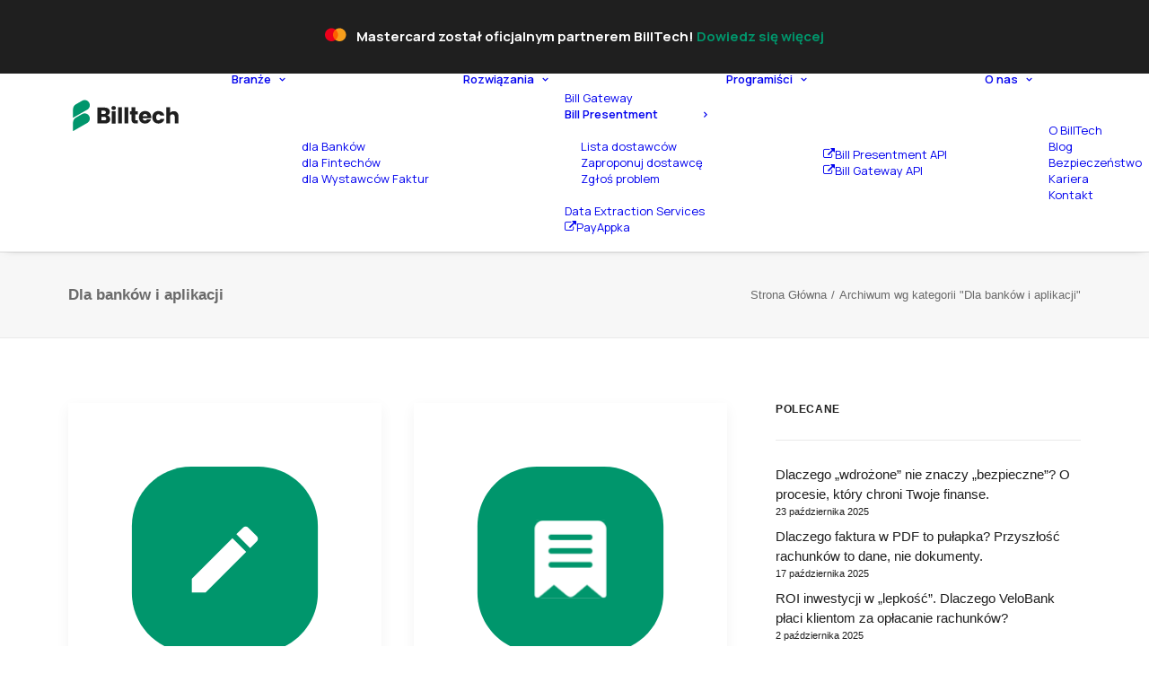

--- FILE ---
content_type: text/plain
request_url: https://www.google-analytics.com/j/collect?v=1&_v=j102&a=102526697&t=pageview&_s=1&dl=https%3A%2F%2Fwww.billtech.pl%2Fcategory%2Fdla-bankow-i-aplikacji%2F&ul=en-us%40posix&dt=Kategoria%3A%20Dla%20bank%C3%B3w%20i%20aplikacji%20-%20BillTech&sr=1280x720&vp=1280x720&_u=IEBAAEABAAAAACAAI~&jid=1935525403&gjid=19021033&cid=234255209.1769016886&tid=UA-10437955-10&_gid=2133836371.1769016886&_r=1&_slc=1&z=332674808
body_size: -450
content:
2,cG-WKWWMW058Q

--- FILE ---
content_type: image/svg+xml
request_url: https://www.billtech.pl/wp-content/uploads/2022/05/mc_symbol-2-1.svg
body_size: 363
content:
<svg width="481" height="247" viewBox="0 0 481 247" fill="none" xmlns="http://www.w3.org/2000/svg">
<g clip-path="url(#clip0_1369_621)">
<path d="M205.31 68.3801H117.811V225.62H205.31V68.3801Z" fill="#FF5F00"/>
<path d="M123.366 147C123.353 131.857 126.784 116.909 133.401 103.288C140.019 89.6667 149.648 77.7296 161.561 68.3802C146.808 56.7848 129.092 49.5738 110.435 47.5714C91.7787 45.5689 72.9351 48.8559 56.0584 57.0566C39.1817 65.2573 24.9526 78.0408 14.9977 93.946C5.04276 109.851 -0.236328 128.236 -0.236328 147C-0.236328 165.764 5.04276 184.149 14.9977 200.054C24.9526 215.959 39.1817 228.743 56.0584 236.944C72.9351 245.144 91.7787 248.431 110.435 246.429C129.092 244.426 146.808 237.215 161.561 225.62C149.648 216.27 140.019 204.333 133.402 190.712C126.784 177.091 123.353 162.143 123.366 147V147Z" fill="#EB001B"/>
<path d="M323.352 147C323.353 165.763 318.075 184.149 308.12 200.054C298.166 215.959 283.937 228.743 267.061 236.943C250.184 245.144 231.341 248.431 212.685 246.429C194.029 244.426 176.312 237.215 161.561 225.62C173.463 216.261 183.084 204.322 189.701 190.703C196.317 177.084 199.754 162.141 199.754 147C199.754 131.859 196.317 116.916 189.701 103.297C183.084 89.678 173.463 77.7391 161.561 68.3802C176.312 56.7848 194.029 49.5737 212.685 47.5713C231.341 45.5689 250.184 48.856 267.061 57.0568C283.937 65.2576 298.166 78.0411 308.12 93.9464C318.075 109.852 323.353 128.237 323.352 147V147Z" fill="#F79E1B"/>
<path d="M313.812 208.966V205.747H315.11V205.091H311.804V205.747H313.102V208.966H313.812ZM320.23 208.966V205.084H319.216L318.051 207.754L316.885 205.084H315.871V208.966H316.586V206.038L317.68 208.562H318.422L319.515 206.032V208.966H320.23Z" fill="#F79E1B"/>
</g>
<defs>
<clipPath id="clip0_1369_621">
<rect width="481" height="247" fill="white"/>
</clipPath>
</defs>
</svg>


--- FILE ---
content_type: image/svg+xml
request_url: https://www.billtech.pl/wp-content/uploads/2020/04/logo-white.svg
body_size: 982
content:
<svg width="507" height="159" viewBox="0 0 507 159" fill="none" xmlns="http://www.w3.org/2000/svg">
<path d="M83.67 52.4575L21 88.6375V50.9775C21.0001 46.4542 22.1903 42.0105 24.4511 38.0927C26.7119 34.1749 29.9637 30.9209 33.88 28.6575L60.88 13.0475C63.4677 11.5537 66.3243 10.5843 69.2866 10.1945C72.249 9.80465 75.2592 10.0021 78.1452 10.7757C81.0312 11.5492 83.7367 12.8836 86.107 14.7026C88.4774 16.5217 90.4662 18.7898 91.96 21.3775C93.4538 23.9652 94.4233 26.8218 94.8131 29.7842C95.2029 32.7466 95.0054 35.7567 94.2319 38.6427C93.4584 41.5288 92.124 44.2342 90.3049 46.6046C88.4858 48.9749 86.2177 50.9637 83.63 52.4575H83.67Z" fill="white"/>
<path d="M83.67 111.427L21 147.607V109.947C21.0001 105.424 22.1903 100.98 24.4511 97.0627C26.7119 93.1449 29.9637 89.8909 33.88 87.6275L60.88 72.0175C63.4677 70.5237 66.3243 69.5542 69.2866 69.1644C72.249 68.7746 75.2592 68.9721 78.1452 69.7456C81.0312 70.5191 83.7367 71.8535 86.107 73.6726C88.4774 75.4917 90.4662 77.7598 91.96 80.3475C93.4538 82.9352 94.4233 85.7918 94.8131 88.7542C95.2029 91.7165 95.0054 94.7267 94.2319 97.6127C93.4584 100.499 92.124 103.204 90.3049 105.575C88.4858 107.945 86.2177 109.934 83.63 111.427H83.67Z" fill="white"/>
<path d="M161.27 113.738H128.38V43.1377H160.16C174.54 43.1377 183.09 50.2777 183.09 61.4377C183.09 69.9877 177.96 75.5177 171.09 77.5277C174.973 78.3479 178.451 80.4919 180.928 83.5929C183.405 86.6939 184.728 90.5592 184.67 94.5277C184.7 106.198 176.15 113.738 161.27 113.738ZM156.88 56.9177H145.58V71.6977H156.88C162.51 71.6977 165.63 69.1877 165.63 64.3577C165.63 59.5277 162.47 56.9177 156.88 56.9177ZM158.05 84.2777H145.58V99.8677H158.25C163.98 99.8677 167.3 97.2477 167.3 92.2277C167.3 87.2077 163.78 84.2777 158.05 84.2777Z" fill="white"/>
<path d="M190.01 45.2776C190.01 40.2776 194.01 36.2776 199.88 36.2776C205.75 36.2776 209.65 40.2776 209.65 45.2776C209.65 50.2776 205.65 54.1776 199.88 54.1776C194.11 54.1776 190.01 50.1676 190.01 45.2776ZM191.56 59.7876H208.11V113.788H191.56V59.7876Z" fill="white"/>
<path d="M219.52 42.1377H236.07V113.738H219.52V42.1377Z" fill="white"/>
<path d="M247.49 42.1377H264.03V113.738H247.49V42.1377Z" fill="white"/>
<path d="M278.06 73.4877H271.48V59.7477H278.06V42.1377H294.6V59.7477H305.44V73.4877H294.6V95.1577C294.6 98.3577 295.96 99.7077 299.6 99.7077H305.5V113.708H297.08C285.86 113.708 278.02 108.968 278.02 94.9377L278.06 73.4877Z" fill="white"/>
<path d="M338.14 114.03C322.28 114.03 310.86 103.39 310.86 86.26C310.86 69.13 322.08 58.5 338.14 58.5C353.92 58.5 365.04 68.94 365.04 85.39C365.04 87.0077 364.943 88.6239 364.75 90.23H327.31C327.89 97.29 332.24 100.58 337.56 100.58C342.21 100.58 344.82 98.26 346.18 95.36H363.79C361.17 105.91 351.59 114.03 338.14 114.03ZM327.41 81.03H348.11C348.11 75.13 343.47 71.74 337.95 71.74C332.43 71.74 328.37 75.04 327.41 81.04V81.03Z" fill="white"/>
<path d="M396.97 58.5C410.52 58.5 420.1 65.95 422.9 78.81H405.29C403.94 75.04 401.23 72.62 396.68 72.62C390.78 72.62 386.68 77.27 386.68 86.26C386.68 95.25 390.74 99.91 396.68 99.91C401.23 99.91 403.84 97.68 405.29 93.71H422.88C420.08 106.2 410.5 114.03 396.95 114.03C381.08 114.03 369.86 103.39 369.86 86.26C369.86 69.13 381.1 58.5 396.97 58.5Z" fill="white"/>
<path d="M431.13 42.1377H447.67V67.0077C450.96 62.3577 456.86 59.1677 464.31 59.1677C476.6 59.1677 484.83 67.6777 484.83 82.1677V113.708H468.38V84.4177C468.38 77.0677 464.31 72.9977 458.03 72.9977C451.75 72.9977 447.67 77.0677 447.67 84.4177V113.738H431.13V42.1377Z" fill="white"/>
</svg>


--- FILE ---
content_type: image/svg+xml
request_url: https://www.billtech.pl/wp-content/uploads/2021/02/ico1-6.svg
body_size: -103
content:
<svg width="64" height="64" viewBox="0 0 64 64" fill="none" xmlns="http://www.w3.org/2000/svg">
<path d="M38.8392 13H25.1608C18.4446 13 13 18.4446 13 25.1608V38.8392C13 45.5554 18.4446 51 25.1608 51H38.8392C45.5554 51 51 45.5554 51 38.8392V25.1608C51 18.4446 45.5554 13 38.8392 13Z" fill="#00966C"/>
<path fill-rule="evenodd" clip-rule="evenodd" d="M38.5325 27.2225C38.825 27.515 38.825 27.9875 38.5325 28.28L37.16 29.6525L34.3475 26.84L35.72 25.4675C36.0125 25.175 36.485 25.175 36.7775 25.4675L38.5325 27.2225ZM25.25 38.75V35.9375L33.545 27.6425L36.3575 30.455L28.0625 38.75H25.25Z" fill="white"/>
</svg>


--- FILE ---
content_type: image/svg+xml
request_url: https://www.billtech.pl/wp-content/uploads/2022/05/logo-BillTech.svg
body_size: 1002
content:
<svg width="507" height="159" viewBox="0 0 507 159" fill="none" xmlns="http://www.w3.org/2000/svg">
<path d="M83.67 52.4575L21 88.6375V50.9775C21.0001 46.4542 22.1903 42.0105 24.4511 38.0927C26.7119 34.1749 29.9637 30.9209 33.88 28.6575L60.88 13.0475C63.4677 11.5537 66.3243 10.5843 69.2866 10.1945C72.249 9.80465 75.2592 10.0021 78.1452 10.7757C81.0312 11.5492 83.7367 12.8836 86.107 14.7026C88.4774 16.5217 90.4662 18.7898 91.96 21.3775C93.4538 23.9652 94.4233 26.8218 94.8131 29.7842C95.2029 32.7466 95.0054 35.7567 94.2319 38.6427C93.4584 41.5288 92.124 44.2342 90.3049 46.6046C88.4858 48.9749 86.2177 50.9637 83.63 52.4575H83.67Z" fill="#00966C"/>
<path d="M83.67 111.427L21 147.607V109.947C21.0001 105.424 22.1903 100.98 24.4511 97.0627C26.7119 93.1449 29.9637 89.8909 33.88 87.6275L60.88 72.0175C63.4677 70.5237 66.3243 69.5542 69.2866 69.1644C72.249 68.7746 75.2592 68.9721 78.1452 69.7456C81.0312 70.5191 83.7367 71.8535 86.107 73.6726C88.4774 75.4917 90.4662 77.7598 91.96 80.3475C93.4538 82.9352 94.4233 85.7918 94.8131 88.7542C95.2029 91.7165 95.0054 94.7267 94.2319 97.6127C93.4584 100.499 92.124 103.204 90.3049 105.575C88.4858 107.945 86.2177 109.934 83.63 111.427H83.67Z" fill="#00966C"/>
<path d="M161.27 113.738H128.38V43.1377H160.16C174.54 43.1377 183.09 50.2777 183.09 61.4377C183.09 69.9877 177.96 75.5177 171.09 77.5277C174.973 78.3479 178.451 80.4919 180.928 83.5929C183.405 86.6939 184.728 90.5592 184.67 94.5277C184.7 106.198 176.15 113.738 161.27 113.738ZM156.88 56.9177H145.58V71.6977H156.88C162.51 71.6977 165.63 69.1877 165.63 64.3577C165.63 59.5277 162.47 56.9177 156.88 56.9177ZM158.05 84.2777H145.58V99.8677H158.25C163.98 99.8677 167.3 97.2477 167.3 92.2277C167.3 87.2077 163.78 84.2777 158.05 84.2777Z" fill="#1F1F1F"/>
<path d="M190.01 45.2776C190.01 40.2776 194.01 36.2776 199.88 36.2776C205.75 36.2776 209.65 40.2776 209.65 45.2776C209.65 50.2776 205.65 54.1776 199.88 54.1776C194.11 54.1776 190.01 50.1676 190.01 45.2776ZM191.56 59.7876H208.11V113.788H191.56V59.7876Z" fill="#1F1F1F"/>
<path d="M219.52 42.1377H236.07V113.738H219.52V42.1377Z" fill="#1F1F1F"/>
<path d="M247.49 42.1377H264.03V113.738H247.49V42.1377Z" fill="#1F1F1F"/>
<path d="M278.06 73.4877H271.48V59.7477H278.06V42.1377H294.6V59.7477H305.44V73.4877H294.6V95.1577C294.6 98.3577 295.96 99.7077 299.6 99.7077H305.5V113.708H297.08C285.86 113.708 278.02 108.968 278.02 94.9377L278.06 73.4877Z" fill="#1F1F1F"/>
<path d="M338.14 114.03C322.28 114.03 310.86 103.39 310.86 86.26C310.86 69.13 322.08 58.5 338.14 58.5C353.92 58.5 365.04 68.94 365.04 85.39C365.04 87.0077 364.943 88.6239 364.75 90.23H327.31C327.89 97.29 332.24 100.58 337.56 100.58C342.21 100.58 344.82 98.26 346.18 95.36H363.79C361.17 105.91 351.59 114.03 338.14 114.03ZM327.41 81.03H348.11C348.11 75.13 343.47 71.74 337.95 71.74C332.43 71.74 328.37 75.04 327.41 81.04V81.03Z" fill="#1F1F1F"/>
<path d="M396.97 58.5C410.52 58.5 420.1 65.95 422.9 78.81H405.29C403.94 75.04 401.23 72.62 396.68 72.62C390.78 72.62 386.68 77.27 386.68 86.26C386.68 95.25 390.74 99.91 396.68 99.91C401.23 99.91 403.84 97.68 405.29 93.71H422.88C420.08 106.2 410.5 114.03 396.95 114.03C381.08 114.03 369.86 103.39 369.86 86.26C369.86 69.13 381.1 58.5 396.97 58.5Z" fill="#1F1F1F"/>
<path d="M431.13 42.1377H447.67V67.0077C450.96 62.3577 456.86 59.1677 464.31 59.1677C476.6 59.1677 484.83 67.6777 484.83 82.1677V113.708H468.38V84.4177C468.38 77.0677 464.31 72.9977 458.03 72.9977C451.75 72.9977 447.67 77.0677 447.67 84.4177V113.738H431.13V42.1377Z" fill="#1F1F1F"/>
</svg>


--- FILE ---
content_type: image/svg+xml
request_url: https://www.billtech.pl/wp-content/uploads/2021/02/ico1-8.svg
body_size: -113
content:
<svg width="64" height="64" viewBox="0 0 64 64" fill="none" xmlns="http://www.w3.org/2000/svg">
<path d="M38.8392 13H25.1608C18.4446 13 13 18.4446 13 25.1608V38.8392C13 45.5554 18.4446 51 25.1608 51H38.8392C45.5554 51 51 45.5554 51 38.8392V25.1608C51 18.4446 45.5554 13 38.8392 13Z" fill="#00966C"/>
<path fill-rule="evenodd" clip-rule="evenodd" d="M28.25 23.75L35.75 23.7575C36.575 23.7575 37.25 24.425 37.25 25.25V38.75C37.25 39.575 36.575 40.25 35.75 40.25H28.25C27.425 40.25 26.7575 39.575 26.7575 38.75V25.25C26.7575 24.425 27.425 23.75 28.25 23.75ZM28.25 37.25H35.75V26.75H28.25V37.25Z" fill="white"/>
</svg>


--- FILE ---
content_type: image/svg+xml
request_url: https://www.billtech.pl/wp-content/uploads/2021/02/ico1-9.svg
body_size: 19
content:
<svg width="64" height="64" viewBox="0 0 64 64" fill="none" xmlns="http://www.w3.org/2000/svg">
<path d="M38.8392 13H25.1608C18.4446 13 13 18.4446 13 25.1608V38.8392C13 45.5554 18.4446 51 25.1608 51H38.8392C45.5554 51 51 45.5554 51 38.8392V25.1608C51 18.4446 45.5554 13 38.8392 13Z" fill="#00966C"/>
<path fill-rule="evenodd" clip-rule="evenodd" d="M36.5 31.25C36.5 28.9475 35.27 27.02 33.125 26.51V26C33.125 25.3775 32.6225 24.875 32 24.875C31.3775 24.875 30.875 25.3775 30.875 26V26.51C28.7225 27.02 27.5 28.94 27.5 31.25V35L26 36.5V37.25H38V36.5L36.5 35V31.25ZM27.6125 24.9875L28.685 26.06C27.155 27.1475 26.135 28.8875 26.0225 30.875H24.5225C24.6275 28.475 25.8125 26.36 27.6125 24.9875ZM39.4775 30.875H37.9775C37.865 28.8875 36.8375 27.1475 35.3225 26.06L36.3875 24.9875C38.18 26.36 39.365 28.475 39.4775 30.875ZM32.3 39.47C32.2025 39.4925 32.105 39.5 32 39.5C31.1675 39.5 30.5 38.825 30.4925 38H33.4925C33.4925 38.21 33.455 38.405 33.38 38.585C33.185 39.035 32.7875 39.365 32.3 39.47Z" fill="white"/>
</svg>


--- FILE ---
content_type: image/svg+xml
request_url: https://www.billtech.pl/wp-content/uploads/2021/02/ico1-7.svg
body_size: 8210
content:
<svg width="64" height="64" viewBox="0 0 64 64" fill="none" xmlns="http://www.w3.org/2000/svg" xmlns:xlink="http://www.w3.org/1999/xlink">
<path d="M38.8392 13H25.1608C18.4446 13 13 18.4446 13 25.1608V38.8392C13 45.5554 18.4446 51 25.1608 51H38.8392C45.5554 51 51 45.5554 51 38.8392V25.1608C51 18.4446 45.5554 13 38.8392 13Z" fill="#00966C"/>
<rect x="23" y="24" width="18" height="15.8824" fill="url(#pattern0)"/>
<defs>
<pattern id="pattern0" patternContentUnits="objectBoundingBox" width="1" height="1">
<use xlink:href="#image0_1318_240" transform="translate(0 -0.0666667) scale(0.00195312 0.00221354)"/>
</pattern>
<image id="image0_1318_240" width="512" height="512" xlink:href="[data-uri]"/>
</defs>
</svg>
